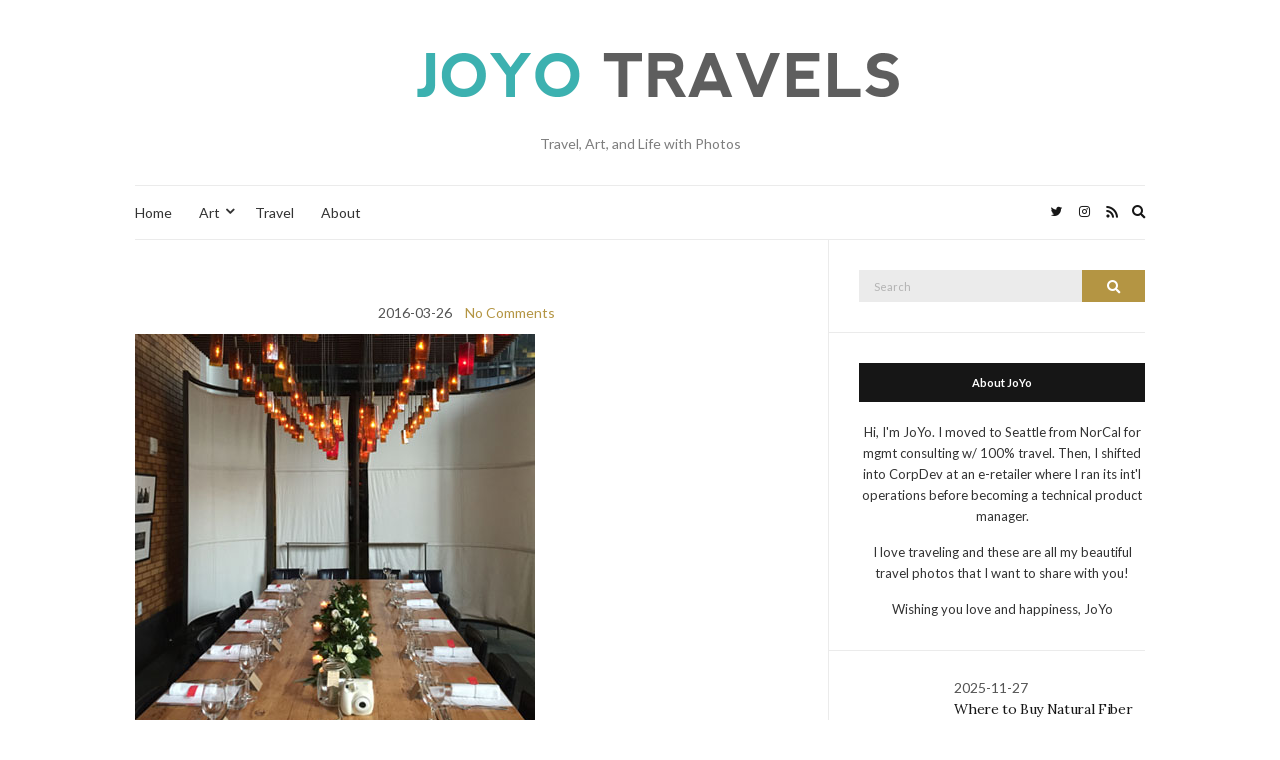

--- FILE ---
content_type: text/html; charset=UTF-8
request_url: https://travel.pastryday.com/processed-with-vsco-with-c1-preset-4/
body_size: 10462
content:
<!doctype html>
<html dir="ltr" lang="en-US" prefix="og: https://ogp.me/ns#">
<head>
	<meta charset="UTF-8">
	<meta name="viewport" content="width=device-width, initial-scale=1">
	<link rel="profile" href="http://gmpg.org/xfn/11">
	<link rel="pingback" href="https://travel.pastryday.com/xmlrpc.php">

	<title>| JoYo Travels</title>
		    <!-- PVC Template -->
    <script type="text/template" id="pvc-stats-view-template">
    <i class="pvc-stats-icon medium" aria-hidden="true"><svg aria-hidden="true" focusable="false" data-prefix="far" data-icon="chart-bar" role="img" xmlns="http://www.w3.org/2000/svg" viewBox="0 0 512 512" class="svg-inline--fa fa-chart-bar fa-w-16 fa-2x"><path fill="currentColor" d="M396.8 352h22.4c6.4 0 12.8-6.4 12.8-12.8V108.8c0-6.4-6.4-12.8-12.8-12.8h-22.4c-6.4 0-12.8 6.4-12.8 12.8v230.4c0 6.4 6.4 12.8 12.8 12.8zm-192 0h22.4c6.4 0 12.8-6.4 12.8-12.8V140.8c0-6.4-6.4-12.8-12.8-12.8h-22.4c-6.4 0-12.8 6.4-12.8 12.8v198.4c0 6.4 6.4 12.8 12.8 12.8zm96 0h22.4c6.4 0 12.8-6.4 12.8-12.8V204.8c0-6.4-6.4-12.8-12.8-12.8h-22.4c-6.4 0-12.8 6.4-12.8 12.8v134.4c0 6.4 6.4 12.8 12.8 12.8zM496 400H48V80c0-8.84-7.16-16-16-16H16C7.16 64 0 71.16 0 80v336c0 17.67 14.33 32 32 32h464c8.84 0 16-7.16 16-16v-16c0-8.84-7.16-16-16-16zm-387.2-48h22.4c6.4 0 12.8-6.4 12.8-12.8v-70.4c0-6.4-6.4-12.8-12.8-12.8h-22.4c-6.4 0-12.8 6.4-12.8 12.8v70.4c0 6.4 6.4 12.8 12.8 12.8z" class=""></path></svg></i>
	 <%= total_view %> total views	<% if ( today_view > 0 ) { %>
		<span class="views_today">,  <%= today_view %> views today</span>
	<% } %>
	</span>
	</script>
		    	<style>img:is([sizes="auto" i], [sizes^="auto," i]) { contain-intrinsic-size: 3000px 1500px }</style>
	
		<!-- All in One SEO 4.9.3 - aioseo.com -->
	<meta name="robots" content="max-image-preview:large" />
	<meta name="author" content="JoYo"/>
	<link rel="canonical" href="https://travel.pastryday.com/processed-with-vsco-with-c1-preset-4/" />
	<meta name="generator" content="All in One SEO (AIOSEO) 4.9.3" />
		<meta property="og:locale" content="en_US" />
		<meta property="og:site_name" content="JoYo Travels » Travel, Art, and Life with Photos" />
		<meta property="og:type" content="article" />
		<meta property="og:title" content="| JoYo Travels" />
		<meta property="og:url" content="https://travel.pastryday.com/processed-with-vsco-with-c1-preset-4/" />
		<meta property="article:published_time" content="2016-03-27T03:44:19+00:00" />
		<meta property="article:modified_time" content="2016-03-27T03:44:24+00:00" />
		<meta name="twitter:card" content="summary" />
		<meta name="twitter:title" content="| JoYo Travels" />
		<script type="application/ld+json" class="aioseo-schema">
			{"@context":"https:\/\/schema.org","@graph":[{"@type":"BreadcrumbList","@id":"https:\/\/travel.pastryday.com\/processed-with-vsco-with-c1-preset-4\/#breadcrumblist","itemListElement":[{"@type":"ListItem","@id":"https:\/\/travel.pastryday.com#listItem","position":1,"name":"Home","item":"https:\/\/travel.pastryday.com"},{"@type":"ListItem","@id":"https:\/\/travel.pastryday.com\/processed-with-vsco-with-c1-preset-4\/#listItem","position":2,"previousItem":{"@type":"ListItem","@id":"https:\/\/travel.pastryday.com#listItem","name":"Home"}}]},{"@type":"ItemPage","@id":"https:\/\/travel.pastryday.com\/processed-with-vsco-with-c1-preset-4\/#itempage","url":"https:\/\/travel.pastryday.com\/processed-with-vsco-with-c1-preset-4\/","name":"| JoYo Travels","inLanguage":"en-US","isPartOf":{"@id":"https:\/\/travel.pastryday.com\/#website"},"breadcrumb":{"@id":"https:\/\/travel.pastryday.com\/processed-with-vsco-with-c1-preset-4\/#breadcrumblist"},"author":{"@id":"https:\/\/travel.pastryday.com\/author\/pastryday\/#author"},"creator":{"@id":"https:\/\/travel.pastryday.com\/author\/pastryday\/#author"},"datePublished":"2016-03-26T19:44:19-08:00","dateModified":"2016-03-26T19:44:24-08:00"},{"@type":"Organization","@id":"https:\/\/travel.pastryday.com\/#organization","name":"Pastryday","description":"Travel, Art, and Life with Photos","url":"https:\/\/travel.pastryday.com\/","logo":{"@type":"ImageObject","url":"https:\/\/travel.pastryday.com\/wp-content\/uploads\/2020\/06\/joyotravelslogo.gif","@id":"https:\/\/travel.pastryday.com\/processed-with-vsco-with-c1-preset-4\/#organizationLogo","width":1015,"height":176},"image":{"@id":"https:\/\/travel.pastryday.com\/processed-with-vsco-with-c1-preset-4\/#organizationLogo"}},{"@type":"Person","@id":"https:\/\/travel.pastryday.com\/author\/pastryday\/#author","url":"https:\/\/travel.pastryday.com\/author\/pastryday\/","name":"JoYo","image":{"@type":"ImageObject","@id":"https:\/\/travel.pastryday.com\/processed-with-vsco-with-c1-preset-4\/#authorImage","url":"https:\/\/secure.gravatar.com\/avatar\/1a98a39409ca4ab8d582a0866421c4678e1dd796750d418f6426d0549a33eba5?s=96&d=mm&r=g","width":96,"height":96,"caption":"JoYo"}},{"@type":"WebSite","@id":"https:\/\/travel.pastryday.com\/#website","url":"https:\/\/travel.pastryday.com\/","name":"JoYo Travels","description":"Travel, Art, and Life with Photos","inLanguage":"en-US","publisher":{"@id":"https:\/\/travel.pastryday.com\/#organization"}}]}
		</script>
		<!-- All in One SEO -->

<link rel="alternate" type="application/rss+xml" title="JoYo Travels &raquo; Feed" href="https://travel.pastryday.com/feed/" />
<link rel="alternate" type="application/rss+xml" title="JoYo Travels &raquo; Comments Feed" href="https://travel.pastryday.com/comments/feed/" />
<link rel="alternate" type="application/rss+xml" title="JoYo Travels &raquo;  Comments Feed" href="https://travel.pastryday.com/feed/?attachment_id=1241" />
<script type="text/javascript">
/* <![CDATA[ */
window._wpemojiSettings = {"baseUrl":"https:\/\/s.w.org\/images\/core\/emoji\/16.0.1\/72x72\/","ext":".png","svgUrl":"https:\/\/s.w.org\/images\/core\/emoji\/16.0.1\/svg\/","svgExt":".svg","source":{"concatemoji":"https:\/\/travel.pastryday.com\/wp-includes\/js\/wp-emoji-release.min.js?ver=6.8.3"}};
/*! This file is auto-generated */
!function(s,n){var o,i,e;function c(e){try{var t={supportTests:e,timestamp:(new Date).valueOf()};sessionStorage.setItem(o,JSON.stringify(t))}catch(e){}}function p(e,t,n){e.clearRect(0,0,e.canvas.width,e.canvas.height),e.fillText(t,0,0);var t=new Uint32Array(e.getImageData(0,0,e.canvas.width,e.canvas.height).data),a=(e.clearRect(0,0,e.canvas.width,e.canvas.height),e.fillText(n,0,0),new Uint32Array(e.getImageData(0,0,e.canvas.width,e.canvas.height).data));return t.every(function(e,t){return e===a[t]})}function u(e,t){e.clearRect(0,0,e.canvas.width,e.canvas.height),e.fillText(t,0,0);for(var n=e.getImageData(16,16,1,1),a=0;a<n.data.length;a++)if(0!==n.data[a])return!1;return!0}function f(e,t,n,a){switch(t){case"flag":return n(e,"\ud83c\udff3\ufe0f\u200d\u26a7\ufe0f","\ud83c\udff3\ufe0f\u200b\u26a7\ufe0f")?!1:!n(e,"\ud83c\udde8\ud83c\uddf6","\ud83c\udde8\u200b\ud83c\uddf6")&&!n(e,"\ud83c\udff4\udb40\udc67\udb40\udc62\udb40\udc65\udb40\udc6e\udb40\udc67\udb40\udc7f","\ud83c\udff4\u200b\udb40\udc67\u200b\udb40\udc62\u200b\udb40\udc65\u200b\udb40\udc6e\u200b\udb40\udc67\u200b\udb40\udc7f");case"emoji":return!a(e,"\ud83e\udedf")}return!1}function g(e,t,n,a){var r="undefined"!=typeof WorkerGlobalScope&&self instanceof WorkerGlobalScope?new OffscreenCanvas(300,150):s.createElement("canvas"),o=r.getContext("2d",{willReadFrequently:!0}),i=(o.textBaseline="top",o.font="600 32px Arial",{});return e.forEach(function(e){i[e]=t(o,e,n,a)}),i}function t(e){var t=s.createElement("script");t.src=e,t.defer=!0,s.head.appendChild(t)}"undefined"!=typeof Promise&&(o="wpEmojiSettingsSupports",i=["flag","emoji"],n.supports={everything:!0,everythingExceptFlag:!0},e=new Promise(function(e){s.addEventListener("DOMContentLoaded",e,{once:!0})}),new Promise(function(t){var n=function(){try{var e=JSON.parse(sessionStorage.getItem(o));if("object"==typeof e&&"number"==typeof e.timestamp&&(new Date).valueOf()<e.timestamp+604800&&"object"==typeof e.supportTests)return e.supportTests}catch(e){}return null}();if(!n){if("undefined"!=typeof Worker&&"undefined"!=typeof OffscreenCanvas&&"undefined"!=typeof URL&&URL.createObjectURL&&"undefined"!=typeof Blob)try{var e="postMessage("+g.toString()+"("+[JSON.stringify(i),f.toString(),p.toString(),u.toString()].join(",")+"));",a=new Blob([e],{type:"text/javascript"}),r=new Worker(URL.createObjectURL(a),{name:"wpTestEmojiSupports"});return void(r.onmessage=function(e){c(n=e.data),r.terminate(),t(n)})}catch(e){}c(n=g(i,f,p,u))}t(n)}).then(function(e){for(var t in e)n.supports[t]=e[t],n.supports.everything=n.supports.everything&&n.supports[t],"flag"!==t&&(n.supports.everythingExceptFlag=n.supports.everythingExceptFlag&&n.supports[t]);n.supports.everythingExceptFlag=n.supports.everythingExceptFlag&&!n.supports.flag,n.DOMReady=!1,n.readyCallback=function(){n.DOMReady=!0}}).then(function(){return e}).then(function(){var e;n.supports.everything||(n.readyCallback(),(e=n.source||{}).concatemoji?t(e.concatemoji):e.wpemoji&&e.twemoji&&(t(e.twemoji),t(e.wpemoji)))}))}((window,document),window._wpemojiSettings);
/* ]]> */
</script>
<style id='wp-emoji-styles-inline-css' type='text/css'>

	img.wp-smiley, img.emoji {
		display: inline !important;
		border: none !important;
		box-shadow: none !important;
		height: 1em !important;
		width: 1em !important;
		margin: 0 0.07em !important;
		vertical-align: -0.1em !important;
		background: none !important;
		padding: 0 !important;
	}
</style>
<link rel='stylesheet' id='wp-block-library-css' href='https://travel.pastryday.com/wp-includes/css/dist/block-library/style.min.css?ver=6.8.3' type='text/css' media='all' />
<style id='classic-theme-styles-inline-css' type='text/css'>
/*! This file is auto-generated */
.wp-block-button__link{color:#fff;background-color:#32373c;border-radius:9999px;box-shadow:none;text-decoration:none;padding:calc(.667em + 2px) calc(1.333em + 2px);font-size:1.125em}.wp-block-file__button{background:#32373c;color:#fff;text-decoration:none}
</style>
<link rel='stylesheet' id='aioseo/css/src/vue/standalone/blocks/table-of-contents/global.scss-css' href='https://travel.pastryday.com/wp-content/plugins/all-in-one-seo-pack/dist/Lite/assets/css/table-of-contents/global.e90f6d47.css?ver=4.9.3' type='text/css' media='all' />
<style id='global-styles-inline-css' type='text/css'>
:root{--wp--preset--aspect-ratio--square: 1;--wp--preset--aspect-ratio--4-3: 4/3;--wp--preset--aspect-ratio--3-4: 3/4;--wp--preset--aspect-ratio--3-2: 3/2;--wp--preset--aspect-ratio--2-3: 2/3;--wp--preset--aspect-ratio--16-9: 16/9;--wp--preset--aspect-ratio--9-16: 9/16;--wp--preset--color--black: #000000;--wp--preset--color--cyan-bluish-gray: #abb8c3;--wp--preset--color--white: #ffffff;--wp--preset--color--pale-pink: #f78da7;--wp--preset--color--vivid-red: #cf2e2e;--wp--preset--color--luminous-vivid-orange: #ff6900;--wp--preset--color--luminous-vivid-amber: #fcb900;--wp--preset--color--light-green-cyan: #7bdcb5;--wp--preset--color--vivid-green-cyan: #00d084;--wp--preset--color--pale-cyan-blue: #8ed1fc;--wp--preset--color--vivid-cyan-blue: #0693e3;--wp--preset--color--vivid-purple: #9b51e0;--wp--preset--gradient--vivid-cyan-blue-to-vivid-purple: linear-gradient(135deg,rgba(6,147,227,1) 0%,rgb(155,81,224) 100%);--wp--preset--gradient--light-green-cyan-to-vivid-green-cyan: linear-gradient(135deg,rgb(122,220,180) 0%,rgb(0,208,130) 100%);--wp--preset--gradient--luminous-vivid-amber-to-luminous-vivid-orange: linear-gradient(135deg,rgba(252,185,0,1) 0%,rgba(255,105,0,1) 100%);--wp--preset--gradient--luminous-vivid-orange-to-vivid-red: linear-gradient(135deg,rgba(255,105,0,1) 0%,rgb(207,46,46) 100%);--wp--preset--gradient--very-light-gray-to-cyan-bluish-gray: linear-gradient(135deg,rgb(238,238,238) 0%,rgb(169,184,195) 100%);--wp--preset--gradient--cool-to-warm-spectrum: linear-gradient(135deg,rgb(74,234,220) 0%,rgb(151,120,209) 20%,rgb(207,42,186) 40%,rgb(238,44,130) 60%,rgb(251,105,98) 80%,rgb(254,248,76) 100%);--wp--preset--gradient--blush-light-purple: linear-gradient(135deg,rgb(255,206,236) 0%,rgb(152,150,240) 100%);--wp--preset--gradient--blush-bordeaux: linear-gradient(135deg,rgb(254,205,165) 0%,rgb(254,45,45) 50%,rgb(107,0,62) 100%);--wp--preset--gradient--luminous-dusk: linear-gradient(135deg,rgb(255,203,112) 0%,rgb(199,81,192) 50%,rgb(65,88,208) 100%);--wp--preset--gradient--pale-ocean: linear-gradient(135deg,rgb(255,245,203) 0%,rgb(182,227,212) 50%,rgb(51,167,181) 100%);--wp--preset--gradient--electric-grass: linear-gradient(135deg,rgb(202,248,128) 0%,rgb(113,206,126) 100%);--wp--preset--gradient--midnight: linear-gradient(135deg,rgb(2,3,129) 0%,rgb(40,116,252) 100%);--wp--preset--font-size--small: 13px;--wp--preset--font-size--medium: 20px;--wp--preset--font-size--large: 36px;--wp--preset--font-size--x-large: 42px;--wp--preset--spacing--20: 0.44rem;--wp--preset--spacing--30: 0.67rem;--wp--preset--spacing--40: 1rem;--wp--preset--spacing--50: 1.5rem;--wp--preset--spacing--60: 2.25rem;--wp--preset--spacing--70: 3.38rem;--wp--preset--spacing--80: 5.06rem;--wp--preset--shadow--natural: 6px 6px 9px rgba(0, 0, 0, 0.2);--wp--preset--shadow--deep: 12px 12px 50px rgba(0, 0, 0, 0.4);--wp--preset--shadow--sharp: 6px 6px 0px rgba(0, 0, 0, 0.2);--wp--preset--shadow--outlined: 6px 6px 0px -3px rgba(255, 255, 255, 1), 6px 6px rgba(0, 0, 0, 1);--wp--preset--shadow--crisp: 6px 6px 0px rgba(0, 0, 0, 1);}:where(.is-layout-flex){gap: 0.5em;}:where(.is-layout-grid){gap: 0.5em;}body .is-layout-flex{display: flex;}.is-layout-flex{flex-wrap: wrap;align-items: center;}.is-layout-flex > :is(*, div){margin: 0;}body .is-layout-grid{display: grid;}.is-layout-grid > :is(*, div){margin: 0;}:where(.wp-block-columns.is-layout-flex){gap: 2em;}:where(.wp-block-columns.is-layout-grid){gap: 2em;}:where(.wp-block-post-template.is-layout-flex){gap: 1.25em;}:where(.wp-block-post-template.is-layout-grid){gap: 1.25em;}.has-black-color{color: var(--wp--preset--color--black) !important;}.has-cyan-bluish-gray-color{color: var(--wp--preset--color--cyan-bluish-gray) !important;}.has-white-color{color: var(--wp--preset--color--white) !important;}.has-pale-pink-color{color: var(--wp--preset--color--pale-pink) !important;}.has-vivid-red-color{color: var(--wp--preset--color--vivid-red) !important;}.has-luminous-vivid-orange-color{color: var(--wp--preset--color--luminous-vivid-orange) !important;}.has-luminous-vivid-amber-color{color: var(--wp--preset--color--luminous-vivid-amber) !important;}.has-light-green-cyan-color{color: var(--wp--preset--color--light-green-cyan) !important;}.has-vivid-green-cyan-color{color: var(--wp--preset--color--vivid-green-cyan) !important;}.has-pale-cyan-blue-color{color: var(--wp--preset--color--pale-cyan-blue) !important;}.has-vivid-cyan-blue-color{color: var(--wp--preset--color--vivid-cyan-blue) !important;}.has-vivid-purple-color{color: var(--wp--preset--color--vivid-purple) !important;}.has-black-background-color{background-color: var(--wp--preset--color--black) !important;}.has-cyan-bluish-gray-background-color{background-color: var(--wp--preset--color--cyan-bluish-gray) !important;}.has-white-background-color{background-color: var(--wp--preset--color--white) !important;}.has-pale-pink-background-color{background-color: var(--wp--preset--color--pale-pink) !important;}.has-vivid-red-background-color{background-color: var(--wp--preset--color--vivid-red) !important;}.has-luminous-vivid-orange-background-color{background-color: var(--wp--preset--color--luminous-vivid-orange) !important;}.has-luminous-vivid-amber-background-color{background-color: var(--wp--preset--color--luminous-vivid-amber) !important;}.has-light-green-cyan-background-color{background-color: var(--wp--preset--color--light-green-cyan) !important;}.has-vivid-green-cyan-background-color{background-color: var(--wp--preset--color--vivid-green-cyan) !important;}.has-pale-cyan-blue-background-color{background-color: var(--wp--preset--color--pale-cyan-blue) !important;}.has-vivid-cyan-blue-background-color{background-color: var(--wp--preset--color--vivid-cyan-blue) !important;}.has-vivid-purple-background-color{background-color: var(--wp--preset--color--vivid-purple) !important;}.has-black-border-color{border-color: var(--wp--preset--color--black) !important;}.has-cyan-bluish-gray-border-color{border-color: var(--wp--preset--color--cyan-bluish-gray) !important;}.has-white-border-color{border-color: var(--wp--preset--color--white) !important;}.has-pale-pink-border-color{border-color: var(--wp--preset--color--pale-pink) !important;}.has-vivid-red-border-color{border-color: var(--wp--preset--color--vivid-red) !important;}.has-luminous-vivid-orange-border-color{border-color: var(--wp--preset--color--luminous-vivid-orange) !important;}.has-luminous-vivid-amber-border-color{border-color: var(--wp--preset--color--luminous-vivid-amber) !important;}.has-light-green-cyan-border-color{border-color: var(--wp--preset--color--light-green-cyan) !important;}.has-vivid-green-cyan-border-color{border-color: var(--wp--preset--color--vivid-green-cyan) !important;}.has-pale-cyan-blue-border-color{border-color: var(--wp--preset--color--pale-cyan-blue) !important;}.has-vivid-cyan-blue-border-color{border-color: var(--wp--preset--color--vivid-cyan-blue) !important;}.has-vivid-purple-border-color{border-color: var(--wp--preset--color--vivid-purple) !important;}.has-vivid-cyan-blue-to-vivid-purple-gradient-background{background: var(--wp--preset--gradient--vivid-cyan-blue-to-vivid-purple) !important;}.has-light-green-cyan-to-vivid-green-cyan-gradient-background{background: var(--wp--preset--gradient--light-green-cyan-to-vivid-green-cyan) !important;}.has-luminous-vivid-amber-to-luminous-vivid-orange-gradient-background{background: var(--wp--preset--gradient--luminous-vivid-amber-to-luminous-vivid-orange) !important;}.has-luminous-vivid-orange-to-vivid-red-gradient-background{background: var(--wp--preset--gradient--luminous-vivid-orange-to-vivid-red) !important;}.has-very-light-gray-to-cyan-bluish-gray-gradient-background{background: var(--wp--preset--gradient--very-light-gray-to-cyan-bluish-gray) !important;}.has-cool-to-warm-spectrum-gradient-background{background: var(--wp--preset--gradient--cool-to-warm-spectrum) !important;}.has-blush-light-purple-gradient-background{background: var(--wp--preset--gradient--blush-light-purple) !important;}.has-blush-bordeaux-gradient-background{background: var(--wp--preset--gradient--blush-bordeaux) !important;}.has-luminous-dusk-gradient-background{background: var(--wp--preset--gradient--luminous-dusk) !important;}.has-pale-ocean-gradient-background{background: var(--wp--preset--gradient--pale-ocean) !important;}.has-electric-grass-gradient-background{background: var(--wp--preset--gradient--electric-grass) !important;}.has-midnight-gradient-background{background: var(--wp--preset--gradient--midnight) !important;}.has-small-font-size{font-size: var(--wp--preset--font-size--small) !important;}.has-medium-font-size{font-size: var(--wp--preset--font-size--medium) !important;}.has-large-font-size{font-size: var(--wp--preset--font-size--large) !important;}.has-x-large-font-size{font-size: var(--wp--preset--font-size--x-large) !important;}
:where(.wp-block-post-template.is-layout-flex){gap: 1.25em;}:where(.wp-block-post-template.is-layout-grid){gap: 1.25em;}
:where(.wp-block-columns.is-layout-flex){gap: 2em;}:where(.wp-block-columns.is-layout-grid){gap: 2em;}
:root :where(.wp-block-pullquote){font-size: 1.5em;line-height: 1.6;}
</style>
<link rel='stylesheet' id='a3-pvc-style-css' href='https://travel.pastryday.com/wp-content/plugins/page-views-count/assets/css/style.min.css?ver=2.8.7' type='text/css' media='all' />
<link rel='preload' as='style' onload="this.rel='stylesheet'" id='olsen-light-google-font-css' href='https://fonts.googleapis.com/css?family=Lora%3A400%2C700%2C400italic%2C700italic%7CLato%3A400%2C400italic%2C700%2C700italic&#038;display=swap&#038;ver=6.8.3' type='text/css' media='all' />
<link rel='stylesheet' id='olsen-icons-css' href='https://travel.pastryday.com/wp-content/themes/olsen-light/vendor/olsen-icons/css/olsen-icons.min.css?ver=1.7.1' type='text/css' media='all' />
<link rel='stylesheet' id='simple-lightbox-css' href='https://travel.pastryday.com/wp-content/themes/olsen-light/vendor/simple-lightbox/simple-lightbox.min.css?ver=2.7.0' type='text/css' media='all' />
<link rel='stylesheet' id='olsen-light-style-css' href='https://travel.pastryday.com/wp-content/themes/olsen-light/style.min.css?ver=1.7.1' type='text/css' media='all' />
<link rel='stylesheet' id='tablepress-default-css' href='https://travel.pastryday.com/wp-content/plugins/tablepress/css/build/default.css?ver=3.2.6' type='text/css' media='all' />
<link rel='stylesheet' id='a3pvc-css' href='//travel.pastryday.com/wp-content/uploads/sass/pvc.min.css?ver=1602531990' type='text/css' media='all' />
<script type="text/javascript" src="https://travel.pastryday.com/wp-includes/js/jquery/jquery.min.js?ver=3.7.1" id="jquery-core-js"></script>
<script type="text/javascript" src="https://travel.pastryday.com/wp-includes/js/jquery/jquery-migrate.min.js?ver=3.4.1" id="jquery-migrate-js"></script>
<script type="text/javascript" src="https://travel.pastryday.com/wp-includes/js/underscore.min.js?ver=1.13.7" id="underscore-js"></script>
<script type="text/javascript" src="https://travel.pastryday.com/wp-includes/js/backbone.min.js?ver=1.6.0" id="backbone-js"></script>
<script type="text/javascript" id="a3-pvc-backbone-js-extra">
/* <![CDATA[ */
var pvc_vars = {"rest_api_url":"https:\/\/travel.pastryday.com\/wp-json\/pvc\/v1","ajax_url":"https:\/\/travel.pastryday.com\/wp-admin\/admin-ajax.php","security":"dfaf296e57","ajax_load_type":"rest_api"};
/* ]]> */
</script>
<script type="text/javascript" src="https://travel.pastryday.com/wp-content/plugins/page-views-count/assets/js/pvc.backbone.min.js?ver=2.8.7" id="a3-pvc-backbone-js"></script>
<link rel="https://api.w.org/" href="https://travel.pastryday.com/wp-json/" /><link rel="alternate" title="JSON" type="application/json" href="https://travel.pastryday.com/wp-json/wp/v2/media/1241" /><link rel="EditURI" type="application/rsd+xml" title="RSD" href="https://travel.pastryday.com/xmlrpc.php?rsd" />
<meta name="generator" content="WordPress 6.8.3" />
<link rel='shortlink' href='https://travel.pastryday.com/?p=1241' />
<link rel="alternate" title="oEmbed (JSON)" type="application/json+oembed" href="https://travel.pastryday.com/wp-json/oembed/1.0/embed?url=https%3A%2F%2Ftravel.pastryday.com%2Fprocessed-with-vsco-with-c1-preset-4%2F" />
<link rel="alternate" title="oEmbed (XML)" type="text/xml+oembed" href="https://travel.pastryday.com/wp-json/oembed/1.0/embed?url=https%3A%2F%2Ftravel.pastryday.com%2Fprocessed-with-vsco-with-c1-preset-4%2F&#038;format=xml" />
<style type="text/css"></style><link rel="icon" href="https://travel.pastryday.com/wp-content/uploads/2020/06/image-1-1-100x100.jpg" sizes="32x32" />
<link rel="icon" href="https://travel.pastryday.com/wp-content/uploads/2020/06/image-1-1-200x200.jpg" sizes="192x192" />
<link rel="apple-touch-icon" href="https://travel.pastryday.com/wp-content/uploads/2020/06/image-1-1-200x200.jpg" />
<meta name="msapplication-TileImage" content="https://travel.pastryday.com/wp-content/uploads/2020/06/image-1-1-580x580.jpg" />
		<style type="text/css" id="wp-custom-css">
			.tcolumn
{
    -webkit-column-count: 3;
    -webkit-column-gap: 10px;
    -moz-column-count: 3;
    -moz-column-gap: 10px;
    column-count:3;
    column-gap:10px;
}
.twocolumn
{
    -webkit-column-count: 2;
    -webkit-column-gap: 10px;
    -moz-column-count: 2;
    -moz-column-gap: 10px;
    column-count:2;
    column-gap:10px;
}
input[type=checkbox] + label {
} 
input[type=checkbox]:checked + label {
  color: #D3D3D3;
  font-style: italic;
  text-decoration: line-through;
} 
.checkbox-list li,
.checkbox-list ul li {
  margin-top: 2px;
  margin-bottom: 2px;
  margin-left: 0px;
  margin-right: 0px;
  padding-top: 2px;
  position: relative;
}
 
.checkbox-list label,
.checkbox-list ul label {
  display: block;
  font-weight: normal;
  padding-left: 0px;
}
 
.checkbox-list input,
.checkbox-list ul input {
  display: inline;
  margin: 6px 0px 0px -20px;
  position: absolute;
  top: 0px;
}
 
.checkbox-list ul {
  margin: 0px 0 0 10px;
}
 
.checkbox-list p,
.checkbox-list ul p {
  padding-left: 20px;
  margin: 0;
}
		</style>
		</head>
<body class="attachment wp-singular attachment-template-default single single-attachment postid-1241 attachmentid-1241 attachment-jpeg wp-theme-olsen-light" itemscope="itemscope" itemtype="http://schema.org/WebPage">
<div><a class="skip-link sr-only sr-only-focusable" href="#site-content">Skip to the content</a></div>

<div id="page">

	
	<div class="container">
		<div class="row">
			<div class="col-12">

				<header id="masthead" class="site-header group" role="banner" itemscope="itemscope" itemtype="http://schema.org/Organization">

					<div class="site-logo">
						<div itemprop="name">
							<a itemprop="url" href="https://travel.pastryday.com">
																	<img itemprop="logo"
									     src="https://travel.pastryday.com/wp-content/uploads/2016/03/joyotravelheader2.gif"
									     alt="JoYo Travels"/>
															</a>
						</div>

													<p class="tagline">Travel, Art, and Life with Photos</p>
											</div><!-- /site-logo -->

					<div class="site-bar">
						<nav class="nav" role="navigation" itemscope="itemscope" itemtype="http://schema.org/SiteNavigationElement">
							<ul id="menu-pastryday" class="navigation"><li id="menu-item-334" class="menu-item menu-item-type-custom menu-item-object-custom menu-item-334"><a href="https://pastryday.com/index.html">Home</a></li>
<li id="menu-item-340" class="menu-item menu-item-type-custom menu-item-object-custom menu-item-has-children menu-item-340"><a href="#">Art</a>
<ul class="sub-menu">
	<li id="menu-item-3860" class="menu-item menu-item-type-custom menu-item-object-custom menu-item-3860"><a href="https://pastryday.com/illustration.html">Illustration</a></li>
	<li id="menu-item-3861" class="menu-item menu-item-type-custom menu-item-object-custom menu-item-3861"><a href="https://pastryday.com/painting.html">Painting</a></li>
	<li id="menu-item-3862" class="menu-item menu-item-type-custom menu-item-object-custom menu-item-3862"><a href="https://pastryday.com/photography.html">Photography</a></li>
</ul>
</li>
<li id="menu-item-341" class="menu-item menu-item-type-custom menu-item-object-custom menu-item-home menu-item-341"><a href="https://travel.pastryday.com/">Travel</a></li>
<li id="menu-item-339" class="menu-item menu-item-type-custom menu-item-object-custom menu-item-339"><a href="https://pastryday.com/about.html">About</a></li>
</ul>
							<a class="mobile-nav-trigger" href="#mobilemenu"><i class="olsen-icons olsen-icons-bars"></i> Menu</a>
						</nav>
														<nav class="mobile-nav-location" role="navigation">
									<ul id="menu-pastryday-1" class="mobile-navigation"><li class="menu-item menu-item-type-custom menu-item-object-custom menu-item-334"><a href="https://pastryday.com/index.html">Home</a></li>
<li class="menu-item menu-item-type-custom menu-item-object-custom menu-item-has-children menu-item-340"><a href="#">Art</a>
<ul class="sub-menu">
	<li class="menu-item menu-item-type-custom menu-item-object-custom menu-item-3860"><a href="https://pastryday.com/illustration.html">Illustration</a></li>
	<li class="menu-item menu-item-type-custom menu-item-object-custom menu-item-3861"><a href="https://pastryday.com/painting.html">Painting</a></li>
	<li class="menu-item menu-item-type-custom menu-item-object-custom menu-item-3862"><a href="https://pastryday.com/photography.html">Photography</a></li>
</ul>
</li>
<li class="menu-item menu-item-type-custom menu-item-object-custom menu-item-home menu-item-341"><a href="https://travel.pastryday.com/">Travel</a></li>
<li class="menu-item menu-item-type-custom menu-item-object-custom menu-item-339"><a href="https://pastryday.com/about.html">About</a></li>
</ul>								</nav>
													<div id="mobilemenu"></div>

						
							<div class="site-tools has-search">

										<ul class="socials">
			<li><a href="https://twitter.com/pastryday" target="_blank" rel="noopener"><i class="olsen-icons olsen-icons-twitter"></i></a></li><li><a href="https://www.instagram.com/joyotravels" target="_blank" rel="noopener"><i class="olsen-icons olsen-icons-instagram"></i></a></li>							<li><a href="https://travel.pastryday.com/feed/" target="_blank" rel="noopener"><i class="olsen-icons olsen-icons-rss"></i></a></li>
					</ul>
		
																	<form action="https://travel.pastryday.com/" method="get" class="global-search-form" role="search">
										<label for="global-search-input" class="sr-only">Search for:</label>
										<input type="search" id="global-search-input" name="s" class="global-search-input" value="" placeholder="Type and hit enter to search" />
										<button type="submit" class="global-search-form-submit">
											Search										</button>
										<button type="button" class="global-search-form-dismiss">&times;</button>
									</form>
									<a href="#" class="global-search-form-trigger">
										<span class="olsen-icons olsen-icons-search"></span> <span class="sr-only">Expand search form</span>
									</a>
									
							</div><!-- /site-tools -->
					</div><!-- /site-bar -->

				</header>

				
				<div id="site-content">

<div class="row">

	<div class="col-lg-8 col-12">
		<main id="content" role="main" itemprop="mainContentOfPage" itemscope="itemscope" itemtype="http://schema.org/Blog">
			<div class="row">
				<div class="col-12">

											<article id="entry-1241" class="entry post-1241 attachment type-attachment status-inherit hentry" itemscope="itemscope" itemtype="http://schema.org/BlogPosting" itemprop="blogPost">

							<div class="entry-meta entry-meta-top">
								<p class="entry-categories">
																	</p>
							</div>

							<h1 class="entry-title" itemprop="headline">
															</h1>

							<div class="entry-meta entry-meta-bottom">
								<time class="entry-date" itemprop="datePublished" datetime="2016-03-26T19:44:19-08:00">2016-03-26</time>

								<a href="https://travel.pastryday.com/processed-with-vsco-with-c1-preset-4/#respond" class="entry-comments-no ">No Comments</a>
							</div>

							

							<div class="entry-content" itemprop="text">
								<p class="attachment"><a href='https://travel.pastryday.com/wp-content/uploads/2016/03/sqsfeat.jpg' data-lightbox="gal[1241]" data-lightbox="gal[1241]"><img fetchpriority="high" decoding="async" width="400" height="400" src="https://travel.pastryday.com/wp-content/uploads/2016/03/sqsfeat.jpg" class="attachment-medium size-medium" alt="" srcset="https://travel.pastryday.com/wp-content/uploads/2016/03/sqsfeat.jpg 400w, https://travel.pastryday.com/wp-content/uploads/2016/03/sqsfeat-150x150.jpg 150w, https://travel.pastryday.com/wp-content/uploads/2016/03/sqsfeat-100x100.jpg 100w, https://travel.pastryday.com/wp-content/uploads/2016/03/sqsfeat-200x200.jpg 200w" sizes="(max-width: 400px) 100vw, 400px" /></a></p>
															</div>

							<div class="entry-tags">
															</div>

							<div class="entry-utils group">
									<ul class="socials">
				<li><a href="https://www.facebook.com/sharer.php?u=https://travel.pastryday.com/processed-with-vsco-with-c1-preset-4/" target="_blank" rel="noopener" class="social-icon"><i class="olsen-icons olsen-icons-facebook"></i></a></li>
		<li><a href="https://twitter.com/share?url=https://travel.pastryday.com/processed-with-vsco-with-c1-preset-4/" target="_blank" rel="noopener" class="social-icon"><i class="olsen-icons olsen-icons-twitter"></i></a></li>
		<li><a href="https://www.linkedin.com/shareArticle?mini=true&#038;url=https%3A%2F%2Ftravel.pastryday.com%2Fprocessed-with-vsco-with-c1-preset-4%2F" target="_blank" rel="noopener" class="social-icon"><i class="olsen-icons olsen-icons-linkedin"></i></a></li>
			</ul>
							</div>

														
							
							
	<div id="comments">


	<section id="respond">
		<div id="form-wrapper" class="group">
				<div id="respond" class="comment-respond">
		<h3 id="reply-title" class="comment-reply-title">Leave a Reply <small><a rel="nofollow" id="cancel-comment-reply-link" href="/processed-with-vsco-with-c1-preset-4/#respond" style="display:none;">Cancel reply</a></small></h3><form action="https://travel.pastryday.com/wp-comments-post.php" method="post" id="commentform" class="comment-form"><p class="comment-notes"><span id="email-notes">Your email address will not be published.</span> <span class="required-field-message">Required fields are marked <span class="required">*</span></span></p><p class="comment-form-comment"><label for="comment">Comment <span class="required">*</span></label> <textarea id="comment" name="comment" cols="45" rows="8" maxlength="65525" required></textarea></p><p class="comment-form-author"><label for="author">Name <span class="required">*</span></label> <input id="author" name="author" type="text" value="" size="30" maxlength="245" autocomplete="name" required /></p>
<p class="comment-form-email"><label for="email">Email <span class="required">*</span></label> <input id="email" name="email" type="email" value="" size="30" maxlength="100" aria-describedby="email-notes" autocomplete="email" required /></p>
<p class="comment-form-url"><label for="url">Website</label> <input id="url" name="url" type="url" value="" size="30" maxlength="200" autocomplete="url" /></p>
<p class="form-submit"><input name="submit" type="submit" id="submit" class="submit" value="Post Comment" /> <input type='hidden' name='comment_post_ID' value='1241' id='comment_post_ID' />
<input type='hidden' name='comment_parent' id='comment_parent' value='0' />
</p><p style="display: none;"><input type="hidden" id="akismet_comment_nonce" name="akismet_comment_nonce" value="3896fdafc3" /></p><p style="display: none !important;" class="akismet-fields-container" data-prefix="ak_"><label>&#916;<textarea name="ak_hp_textarea" cols="45" rows="8" maxlength="100"></textarea></label><input type="hidden" id="ak_js_1" name="ak_js" value="140"/><script>document.getElementById( "ak_js_1" ).setAttribute( "value", ( new Date() ).getTime() );</script></p></form>	</div><!-- #respond -->
	<p class="akismet_comment_form_privacy_notice">This site uses Akismet to reduce spam. <a href="https://akismet.com/privacy/" target="_blank" rel="nofollow noopener">Learn how your comment data is processed.</a></p>		</div><!-- #form-wrapper -->
	</section>

	</div><!-- #comments -->

						</article>
									</div>
			</div>
		</main>
	</div>

	<div class="col-lg-4 col-12">
		<div class="sidebar sidebar-right" role="complementary" itemtype="http://schema.org/WPSideBar" itemscope="itemscope">
	<aside id="search-9" class="widget group widget_search"><form action="https://travel.pastryday.com/" class="searchform" method="get" role="search">
	<div>
		<label class="screen-reader-text">Search for:</label>
		<input type="text" placeholder="Search" name="s" value="">
		<button class="searchsubmit" type="submit"><i class="olsen-icons olsen-icons-search"></i><span class="screen-reader-text">Search</span></button>
	</div>
</form>
</aside><aside id="ci-about-9" class=" widget group widget_ci-about"><h3 class="widget-title">About JoYo</h3><div class="widget_about group"><p>Hi, I'm JoYo. I moved to Seattle from NorCal for mgmt consulting w/ 100% travel. Then, I shifted into CorpDev at an e-retailer where I ran its int'l operations before becoming a technical product manager. </p>
<p>I love traveling and these are all my beautiful travel photos that I want to share with you!</p>
				<p class="widget_about_sig">
					Wishing you love and happiness,											<span>JoYo</span>
									</p>
				</div></aside><aside id="ci-latest-posts-3" class="widget group widget_ci-latest-posts">				<ul class="widget_posts_list widget_posts_list_alt">
											<li>
							<article class="entry post-4308 post type-post status-publish format-standard hentry category-life">
	<div class="entry-meta">
		<time class="entry-date" datetime="2025-11-27T07:17:36-08:00">2025-11-27</time>
	</div>
	<div class="entry-featured">
		<a href="https://travel.pastryday.com/shop/">
					</a>
	</div>
	<h4 class="entry-title"><a href="https://travel.pastryday.com/shop/">Where to Buy Natural Fiber Clothing and Feet-shaped Shoes</a></h4>
</article>
						</li>
											<li>
							<article class="entry post-4263 post type-post status-publish format-standard hentry category-life">
	<div class="entry-meta">
		<time class="entry-date" datetime="2025-01-20T16:00:49-08:00">2025-01-20</time>
	</div>
	<div class="entry-featured">
		<a href="https://travel.pastryday.com/matcha/">
			<img width="720" height="471" src="https://travel.pastryday.com/wp-content/uploads/2025/01/matcha-720x471.jpg" class="attachment-post-thumbnail size-post-thumbnail wp-post-image" alt="" decoding="async" loading="lazy" />		</a>
	</div>
	<h4 class="entry-title"><a href="https://travel.pastryday.com/matcha/">How to Make a Good Matcha Latte</a></h4>
</article>
						</li>
											<li>
							<article class="entry post-4252 post type-post status-publish format-standard hentry category-life">
	<div class="entry-meta">
		<time class="entry-date" datetime="2025-01-20T12:18:16-08:00">2025-01-20</time>
	</div>
	<div class="entry-featured">
		<a href="https://travel.pastryday.com/daily/">
			<img width="720" height="471" src="https://travel.pastryday.com/wp-content/uploads/2025/01/morocco-720x471.jpg" class="attachment-post-thumbnail size-post-thumbnail wp-post-image" alt="" decoding="async" loading="lazy" />		</a>
	</div>
	<h4 class="entry-title"><a href="https://travel.pastryday.com/daily/">Ideal Daily Routine</a></h4>
</article>
						</li>
											<li>
							<article class="entry post-4238 post type-post status-publish format-standard hentry category-life">
	<div class="entry-meta">
		<time class="entry-date" datetime="2024-03-09T21:48:52-08:00">2024-03-09</time>
	</div>
	<div class="entry-featured">
		<a href="https://travel.pastryday.com/openhouse/">
			<img width="720" height="471" src="https://travel.pastryday.com/wp-content/uploads/2025/01/house-720x471.jpg" class="attachment-post-thumbnail size-post-thumbnail wp-post-image" alt="" decoding="async" loading="lazy" />		</a>
	</div>
	<h4 class="entry-title"><a href="https://travel.pastryday.com/openhouse/">Open House Checklist</a></h4>
</article>
						</li>
											<li>
							<article class="entry post-3273 post type-post status-publish format-standard hentry category-ca category-la category-travel">
	<div class="entry-meta">
		<time class="entry-date" datetime="2022-06-17T18:47:17-08:00">2022-06-17</time>
	</div>
	<div class="entry-featured">
		<a href="https://travel.pastryday.com/la/">
			<img width="720" height="471" src="https://travel.pastryday.com/wp-content/uploads/2022/06/lafeature-720x471.gif" class="attachment-post-thumbnail size-post-thumbnail wp-post-image" alt="" decoding="async" loading="lazy" />		</a>
	</div>
	<h4 class="entry-title"><a href="https://travel.pastryday.com/la/">JoYo Guide to Los Angeles</a></h4>
</article>
						</li>
														</ul>
				</aside><aside id="categories-9" class="widget group widget_categories"><h3 class="widget-title">Categories</h3>
			<ul>
					<li class="cat-item cat-item-79"><a href="https://travel.pastryday.com/category/life/">Life</a> <span class="ci-count">(12)</span>
</li>
	<li class="cat-item cat-item-97"><a href="https://travel.pastryday.com/category/pm/">Product Management</a> <span class="ci-count">(3)</span>
</li>
	<li class="cat-item cat-item-58"><a href="https://travel.pastryday.com/category/travel/">Travel</a> <span class="ci-count">(54)</span>
<ul class='children'>
	<li class="cat-item cat-item-92"><a href="https://travel.pastryday.com/category/travel/arizona/">Arizona</a> <span class="ci-count">(1)</span>
</li>
	<li class="cat-item cat-item-91"><a href="https://travel.pastryday.com/category/travel/bahamas/">Bahamas</a> <span class="ci-count">(1)</span>
</li>
	<li class="cat-item cat-item-105"><a href="https://travel.pastryday.com/category/travel/ca/">California</a> <span class="ci-count">(9)</span>
	<ul class='children'>
	<li class="cat-item cat-item-104"><a href="https://travel.pastryday.com/category/travel/ca/la/">Los Angeles</a> <span class="ci-count">(1)</span>
</li>
	<li class="cat-item cat-item-60"><a href="https://travel.pastryday.com/category/travel/ca/sd/">San Diego</a> <span class="ci-count">(5)</span>
</li>
	<li class="cat-item cat-item-34"><a href="https://travel.pastryday.com/category/travel/ca/sf/">San Francisco</a> <span class="ci-count">(3)</span>
</li>
	</ul>
</li>
	<li class="cat-item cat-item-89"><a href="https://travel.pastryday.com/category/travel/germany/">Germany</a> <span class="ci-count">(6)</span>
</li>
	<li class="cat-item cat-item-35"><a href="https://travel.pastryday.com/category/travel/nola/">New Orleans</a> <span class="ci-count">(1)</span>
</li>
	<li class="cat-item cat-item-33"><a href="https://travel.pastryday.com/category/travel/nyc/">New York City</a> <span class="ci-count">(5)</span>
</li>
	<li class="cat-item cat-item-83"><a href="https://travel.pastryday.com/category/travel/nz/">New Zealand</a> <span class="ci-count">(5)</span>
</li>
	<li class="cat-item cat-item-32"><a href="https://travel.pastryday.com/category/travel/oregon/">Oregon</a> <span class="ci-count">(1)</span>
</li>
	<li class="cat-item cat-item-36"><a href="https://travel.pastryday.com/category/travel/paris/">Paris</a> <span class="ci-count">(1)</span>
</li>
	<li class="cat-item cat-item-49"><a href="https://travel.pastryday.com/category/travel/portugal/">Portugal</a> <span class="ci-count">(1)</span>
</li>
	<li class="cat-item cat-item-1"><a href="https://travel.pastryday.com/category/travel/sea/">Seattle</a> <span class="ci-count">(17)</span>
	<ul class='children'>
	<li class="cat-item cat-item-100"><a href="https://travel.pastryday.com/category/travel/sea/hiking/">Hiking</a> <span class="ci-count">(3)</span>
</li>
	</ul>
</li>
	<li class="cat-item cat-item-81"><a href="https://travel.pastryday.com/category/travel/sydney/">Sydney</a> <span class="ci-count">(1)</span>
</li>
	<li class="cat-item cat-item-39"><a href="https://travel.pastryday.com/category/travel/taipei/">Taipei</a> <span class="ci-count">(1)</span>
</li>
	<li class="cat-item cat-item-37"><a href="https://travel.pastryday.com/category/travel/tokyo/">Tokyo</a> <span class="ci-count">(1)</span>
</li>
	<li class="cat-item cat-item-38"><a href="https://travel.pastryday.com/category/travel/vancouver/">Vancouver</a> <span class="ci-count">(1)</span>
</li>
</ul>
</li>
			</ul>

			</aside></div><!-- /sidebar -->
	</div>

</div><!-- /row -->

				</div><!-- /site-content -->

				<footer id="footer">

					
					<div class="site-bar">
						<nav class="nav">
							<ul id="menu-pastryday-2" class="navigation"><li class="menu-item menu-item-type-custom menu-item-object-custom menu-item-334"><a href="https://pastryday.com/index.html">Home</a></li>
<li class="menu-item menu-item-type-custom menu-item-object-custom menu-item-340"><a href="#">Art</a></li>
<li class="menu-item menu-item-type-custom menu-item-object-custom menu-item-home menu-item-341"><a href="https://travel.pastryday.com/">Travel</a></li>
<li class="menu-item menu-item-type-custom menu-item-object-custom menu-item-339"><a href="https://pastryday.com/about.html">About</a></li>
</ul>						</nav>

													<div class="site-tools">
										<ul class="socials">
			<li><a href="https://twitter.com/pastryday" target="_blank" rel="noopener"><i class="olsen-icons olsen-icons-twitter"></i></a></li><li><a href="https://www.instagram.com/joyotravels" target="_blank" rel="noopener"><i class="olsen-icons olsen-icons-instagram"></i></a></li>							<li><a href="https://travel.pastryday.com/feed/" target="_blank" rel="noopener"><i class="olsen-icons olsen-icons-rss"></i></a></li>
					</ul>
									</div><!-- /site-tools -->
											</div><!-- /site-bar -->
					<div class="site-logo">
						<h3>
							<a href="https://travel.pastryday.com">
																	JoYo Travels															</a>
						</h3>

											</div><!-- /site-logo -->
				</footer><!-- /footer -->
			</div><!-- /col-md-12 -->
		</div><!-- /row -->
	</div><!-- /container -->
</div><!-- #page -->

<div class="navigation-mobile-wrap">
	<a href="#nav-dismiss" class="navigation-mobile-dismiss">
		Close Menu	</a>
	<ul class="navigation-mobile"></ul>
</div>

<script type="speculationrules">
{"prefetch":[{"source":"document","where":{"and":[{"href_matches":"\/*"},{"not":{"href_matches":["\/wp-*.php","\/wp-admin\/*","\/wp-content\/uploads\/*","\/wp-content\/*","\/wp-content\/plugins\/*","\/wp-content\/themes\/olsen-light\/*","\/*\\?(.+)"]}},{"not":{"selector_matches":"a[rel~=\"nofollow\"]"}},{"not":{"selector_matches":".no-prefetch, .no-prefetch a"}}]},"eagerness":"conservative"}]}
</script>
<script type="text/javascript" src="https://travel.pastryday.com/wp-includes/js/comment-reply.min.js?ver=6.8.3" id="comment-reply-js" async="async" data-wp-strategy="async"></script>
<script type="text/javascript" src="https://travel.pastryday.com/wp-content/themes/olsen-light/js/scripts.min.js?ver=1.7.1" id="olsen-light-front-scripts-js"></script>
<script type="text/javascript" src="https://travel.pastryday.com/wp-content/themes/olsen-light/js/search-init.min.js?ver=1.7.1" id="search-init-js"></script>
<script type="text/javascript" src="https://travel.pastryday.com/wp-content/themes/olsen-light/vendor/simple-lightbox/simple-lightbox.min.js?ver=2.7.0" id="simple-lightbox-js"></script>
<script type="text/javascript" src="https://travel.pastryday.com/wp-content/themes/olsen-light/js/simple-lightbox-init.min.js?ver=1.7.1" id="simple-lightbox-init-js"></script>
<script defer type="text/javascript" src="https://travel.pastryday.com/wp-content/plugins/akismet/_inc/akismet-frontend.js?ver=1763007449" id="akismet-frontend-js"></script>

</body>
</html>
